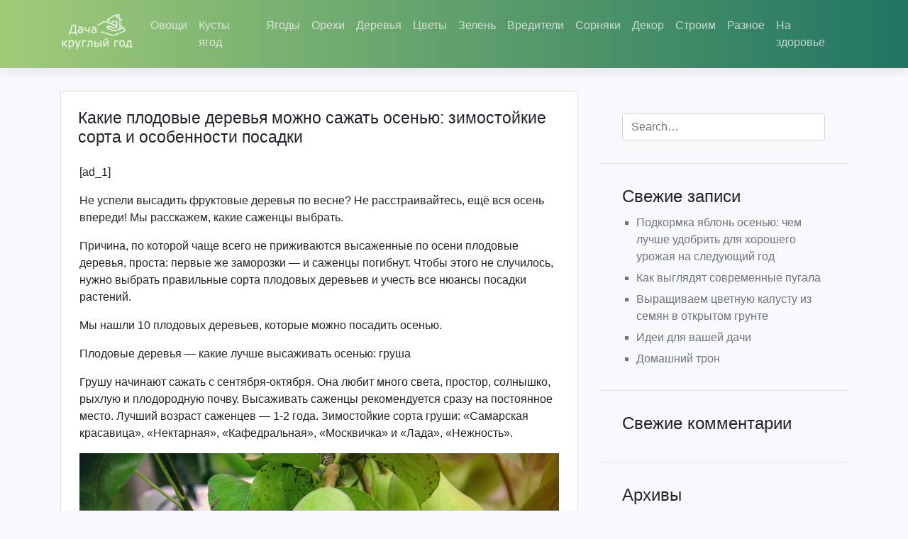

--- FILE ---
content_type: text/html; charset=UTF-8
request_url: https://dachagod.ru/2565
body_size: 16696
content:
<!doctype html>
<html lang="ru-RU">
<head>
	<meta charset="UTF-8">
	<meta name="viewport" content="width=device-width, initial-scale=1">
	<link rel="profile" href="http://gmpg.org/xfn/11">
    
      <script src="https://code.jquery.com/jquery-1.10.1.min.js"></script>

	<title>Какие плодовые деревья можно сажать осенью: зимостойкие сорта и особенности посадки</title>
<meta name='robots' content='max-image-preview:large' />
<link rel="alternate" type="application/rss+xml" title=" &raquo; Лента" href="https://dachagod.ru/feed" />
<link rel="alternate" type="application/rss+xml" title=" &raquo; Лента комментариев" href="https://dachagod.ru/comments/feed" />
<link rel="alternate" type="application/rss+xml" title=" &raquo; Лента комментариев к &laquo;Какие плодовые деревья можно сажать осенью: зимостойкие сорта и особенности посадки&raquo;" href="https://dachagod.ru/2565/feed" />
<script type="text/javascript">
/* <![CDATA[ */
window._wpemojiSettings = {"baseUrl":"https:\/\/s.w.org\/images\/core\/emoji\/15.0.3\/72x72\/","ext":".png","svgUrl":"https:\/\/s.w.org\/images\/core\/emoji\/15.0.3\/svg\/","svgExt":".svg","source":{"concatemoji":"https:\/\/dachagod.ru\/wp-includes\/js\/wp-emoji-release.min.js?ver=6.5"}};
/*! This file is auto-generated */
!function(i,n){var o,s,e;function c(e){try{var t={supportTests:e,timestamp:(new Date).valueOf()};sessionStorage.setItem(o,JSON.stringify(t))}catch(e){}}function p(e,t,n){e.clearRect(0,0,e.canvas.width,e.canvas.height),e.fillText(t,0,0);var t=new Uint32Array(e.getImageData(0,0,e.canvas.width,e.canvas.height).data),r=(e.clearRect(0,0,e.canvas.width,e.canvas.height),e.fillText(n,0,0),new Uint32Array(e.getImageData(0,0,e.canvas.width,e.canvas.height).data));return t.every(function(e,t){return e===r[t]})}function u(e,t,n){switch(t){case"flag":return n(e,"\ud83c\udff3\ufe0f\u200d\u26a7\ufe0f","\ud83c\udff3\ufe0f\u200b\u26a7\ufe0f")?!1:!n(e,"\ud83c\uddfa\ud83c\uddf3","\ud83c\uddfa\u200b\ud83c\uddf3")&&!n(e,"\ud83c\udff4\udb40\udc67\udb40\udc62\udb40\udc65\udb40\udc6e\udb40\udc67\udb40\udc7f","\ud83c\udff4\u200b\udb40\udc67\u200b\udb40\udc62\u200b\udb40\udc65\u200b\udb40\udc6e\u200b\udb40\udc67\u200b\udb40\udc7f");case"emoji":return!n(e,"\ud83d\udc26\u200d\u2b1b","\ud83d\udc26\u200b\u2b1b")}return!1}function f(e,t,n){var r="undefined"!=typeof WorkerGlobalScope&&self instanceof WorkerGlobalScope?new OffscreenCanvas(300,150):i.createElement("canvas"),a=r.getContext("2d",{willReadFrequently:!0}),o=(a.textBaseline="top",a.font="600 32px Arial",{});return e.forEach(function(e){o[e]=t(a,e,n)}),o}function t(e){var t=i.createElement("script");t.src=e,t.defer=!0,i.head.appendChild(t)}"undefined"!=typeof Promise&&(o="wpEmojiSettingsSupports",s=["flag","emoji"],n.supports={everything:!0,everythingExceptFlag:!0},e=new Promise(function(e){i.addEventListener("DOMContentLoaded",e,{once:!0})}),new Promise(function(t){var n=function(){try{var e=JSON.parse(sessionStorage.getItem(o));if("object"==typeof e&&"number"==typeof e.timestamp&&(new Date).valueOf()<e.timestamp+604800&&"object"==typeof e.supportTests)return e.supportTests}catch(e){}return null}();if(!n){if("undefined"!=typeof Worker&&"undefined"!=typeof OffscreenCanvas&&"undefined"!=typeof URL&&URL.createObjectURL&&"undefined"!=typeof Blob)try{var e="postMessage("+f.toString()+"("+[JSON.stringify(s),u.toString(),p.toString()].join(",")+"));",r=new Blob([e],{type:"text/javascript"}),a=new Worker(URL.createObjectURL(r),{name:"wpTestEmojiSupports"});return void(a.onmessage=function(e){c(n=e.data),a.terminate(),t(n)})}catch(e){}c(n=f(s,u,p))}t(n)}).then(function(e){for(var t in e)n.supports[t]=e[t],n.supports.everything=n.supports.everything&&n.supports[t],"flag"!==t&&(n.supports.everythingExceptFlag=n.supports.everythingExceptFlag&&n.supports[t]);n.supports.everythingExceptFlag=n.supports.everythingExceptFlag&&!n.supports.flag,n.DOMReady=!1,n.readyCallback=function(){n.DOMReady=!0}}).then(function(){return e}).then(function(){var e;n.supports.everything||(n.readyCallback(),(e=n.source||{}).concatemoji?t(e.concatemoji):e.wpemoji&&e.twemoji&&(t(e.twemoji),t(e.wpemoji)))}))}((window,document),window._wpemojiSettings);
/* ]]> */
</script>
<style id='wp-emoji-styles-inline-css' type='text/css'>

	img.wp-smiley, img.emoji {
		display: inline !important;
		border: none !important;
		box-shadow: none !important;
		height: 1em !important;
		width: 1em !important;
		margin: 0 0.07em !important;
		vertical-align: -0.1em !important;
		background: none !important;
		padding: 0 !important;
	}
</style>
<link rel='stylesheet' id='wp-block-library-css' href='https://dachagod.ru/wp-includes/css/dist/block-library/style.min.css?ver=6.5' type='text/css' media='all' />
<style id='classic-theme-styles-inline-css' type='text/css'>
/*! This file is auto-generated */
.wp-block-button__link{color:#fff;background-color:#32373c;border-radius:9999px;box-shadow:none;text-decoration:none;padding:calc(.667em + 2px) calc(1.333em + 2px);font-size:1.125em}.wp-block-file__button{background:#32373c;color:#fff;text-decoration:none}
</style>
<style id='global-styles-inline-css' type='text/css'>
body{--wp--preset--color--black: #000000;--wp--preset--color--cyan-bluish-gray: #abb8c3;--wp--preset--color--white: #ffffff;--wp--preset--color--pale-pink: #f78da7;--wp--preset--color--vivid-red: #cf2e2e;--wp--preset--color--luminous-vivid-orange: #ff6900;--wp--preset--color--luminous-vivid-amber: #fcb900;--wp--preset--color--light-green-cyan: #7bdcb5;--wp--preset--color--vivid-green-cyan: #00d084;--wp--preset--color--pale-cyan-blue: #8ed1fc;--wp--preset--color--vivid-cyan-blue: #0693e3;--wp--preset--color--vivid-purple: #9b51e0;--wp--preset--gradient--vivid-cyan-blue-to-vivid-purple: linear-gradient(135deg,rgba(6,147,227,1) 0%,rgb(155,81,224) 100%);--wp--preset--gradient--light-green-cyan-to-vivid-green-cyan: linear-gradient(135deg,rgb(122,220,180) 0%,rgb(0,208,130) 100%);--wp--preset--gradient--luminous-vivid-amber-to-luminous-vivid-orange: linear-gradient(135deg,rgba(252,185,0,1) 0%,rgba(255,105,0,1) 100%);--wp--preset--gradient--luminous-vivid-orange-to-vivid-red: linear-gradient(135deg,rgba(255,105,0,1) 0%,rgb(207,46,46) 100%);--wp--preset--gradient--very-light-gray-to-cyan-bluish-gray: linear-gradient(135deg,rgb(238,238,238) 0%,rgb(169,184,195) 100%);--wp--preset--gradient--cool-to-warm-spectrum: linear-gradient(135deg,rgb(74,234,220) 0%,rgb(151,120,209) 20%,rgb(207,42,186) 40%,rgb(238,44,130) 60%,rgb(251,105,98) 80%,rgb(254,248,76) 100%);--wp--preset--gradient--blush-light-purple: linear-gradient(135deg,rgb(255,206,236) 0%,rgb(152,150,240) 100%);--wp--preset--gradient--blush-bordeaux: linear-gradient(135deg,rgb(254,205,165) 0%,rgb(254,45,45) 50%,rgb(107,0,62) 100%);--wp--preset--gradient--luminous-dusk: linear-gradient(135deg,rgb(255,203,112) 0%,rgb(199,81,192) 50%,rgb(65,88,208) 100%);--wp--preset--gradient--pale-ocean: linear-gradient(135deg,rgb(255,245,203) 0%,rgb(182,227,212) 50%,rgb(51,167,181) 100%);--wp--preset--gradient--electric-grass: linear-gradient(135deg,rgb(202,248,128) 0%,rgb(113,206,126) 100%);--wp--preset--gradient--midnight: linear-gradient(135deg,rgb(2,3,129) 0%,rgb(40,116,252) 100%);--wp--preset--font-size--small: 13px;--wp--preset--font-size--medium: 20px;--wp--preset--font-size--large: 36px;--wp--preset--font-size--x-large: 42px;--wp--preset--spacing--20: 0.44rem;--wp--preset--spacing--30: 0.67rem;--wp--preset--spacing--40: 1rem;--wp--preset--spacing--50: 1.5rem;--wp--preset--spacing--60: 2.25rem;--wp--preset--spacing--70: 3.38rem;--wp--preset--spacing--80: 5.06rem;--wp--preset--shadow--natural: 6px 6px 9px rgba(0, 0, 0, 0.2);--wp--preset--shadow--deep: 12px 12px 50px rgba(0, 0, 0, 0.4);--wp--preset--shadow--sharp: 6px 6px 0px rgba(0, 0, 0, 0.2);--wp--preset--shadow--outlined: 6px 6px 0px -3px rgba(255, 255, 255, 1), 6px 6px rgba(0, 0, 0, 1);--wp--preset--shadow--crisp: 6px 6px 0px rgba(0, 0, 0, 1);}:where(.is-layout-flex){gap: 0.5em;}:where(.is-layout-grid){gap: 0.5em;}body .is-layout-flow > .alignleft{float: left;margin-inline-start: 0;margin-inline-end: 2em;}body .is-layout-flow > .alignright{float: right;margin-inline-start: 2em;margin-inline-end: 0;}body .is-layout-flow > .aligncenter{margin-left: auto !important;margin-right: auto !important;}body .is-layout-constrained > .alignleft{float: left;margin-inline-start: 0;margin-inline-end: 2em;}body .is-layout-constrained > .alignright{float: right;margin-inline-start: 2em;margin-inline-end: 0;}body .is-layout-constrained > .aligncenter{margin-left: auto !important;margin-right: auto !important;}body .is-layout-constrained > :where(:not(.alignleft):not(.alignright):not(.alignfull)){max-width: var(--wp--style--global--content-size);margin-left: auto !important;margin-right: auto !important;}body .is-layout-constrained > .alignwide{max-width: var(--wp--style--global--wide-size);}body .is-layout-flex{display: flex;}body .is-layout-flex{flex-wrap: wrap;align-items: center;}body .is-layout-flex > *{margin: 0;}body .is-layout-grid{display: grid;}body .is-layout-grid > *{margin: 0;}:where(.wp-block-columns.is-layout-flex){gap: 2em;}:where(.wp-block-columns.is-layout-grid){gap: 2em;}:where(.wp-block-post-template.is-layout-flex){gap: 1.25em;}:where(.wp-block-post-template.is-layout-grid){gap: 1.25em;}.has-black-color{color: var(--wp--preset--color--black) !important;}.has-cyan-bluish-gray-color{color: var(--wp--preset--color--cyan-bluish-gray) !important;}.has-white-color{color: var(--wp--preset--color--white) !important;}.has-pale-pink-color{color: var(--wp--preset--color--pale-pink) !important;}.has-vivid-red-color{color: var(--wp--preset--color--vivid-red) !important;}.has-luminous-vivid-orange-color{color: var(--wp--preset--color--luminous-vivid-orange) !important;}.has-luminous-vivid-amber-color{color: var(--wp--preset--color--luminous-vivid-amber) !important;}.has-light-green-cyan-color{color: var(--wp--preset--color--light-green-cyan) !important;}.has-vivid-green-cyan-color{color: var(--wp--preset--color--vivid-green-cyan) !important;}.has-pale-cyan-blue-color{color: var(--wp--preset--color--pale-cyan-blue) !important;}.has-vivid-cyan-blue-color{color: var(--wp--preset--color--vivid-cyan-blue) !important;}.has-vivid-purple-color{color: var(--wp--preset--color--vivid-purple) !important;}.has-black-background-color{background-color: var(--wp--preset--color--black) !important;}.has-cyan-bluish-gray-background-color{background-color: var(--wp--preset--color--cyan-bluish-gray) !important;}.has-white-background-color{background-color: var(--wp--preset--color--white) !important;}.has-pale-pink-background-color{background-color: var(--wp--preset--color--pale-pink) !important;}.has-vivid-red-background-color{background-color: var(--wp--preset--color--vivid-red) !important;}.has-luminous-vivid-orange-background-color{background-color: var(--wp--preset--color--luminous-vivid-orange) !important;}.has-luminous-vivid-amber-background-color{background-color: var(--wp--preset--color--luminous-vivid-amber) !important;}.has-light-green-cyan-background-color{background-color: var(--wp--preset--color--light-green-cyan) !important;}.has-vivid-green-cyan-background-color{background-color: var(--wp--preset--color--vivid-green-cyan) !important;}.has-pale-cyan-blue-background-color{background-color: var(--wp--preset--color--pale-cyan-blue) !important;}.has-vivid-cyan-blue-background-color{background-color: var(--wp--preset--color--vivid-cyan-blue) !important;}.has-vivid-purple-background-color{background-color: var(--wp--preset--color--vivid-purple) !important;}.has-black-border-color{border-color: var(--wp--preset--color--black) !important;}.has-cyan-bluish-gray-border-color{border-color: var(--wp--preset--color--cyan-bluish-gray) !important;}.has-white-border-color{border-color: var(--wp--preset--color--white) !important;}.has-pale-pink-border-color{border-color: var(--wp--preset--color--pale-pink) !important;}.has-vivid-red-border-color{border-color: var(--wp--preset--color--vivid-red) !important;}.has-luminous-vivid-orange-border-color{border-color: var(--wp--preset--color--luminous-vivid-orange) !important;}.has-luminous-vivid-amber-border-color{border-color: var(--wp--preset--color--luminous-vivid-amber) !important;}.has-light-green-cyan-border-color{border-color: var(--wp--preset--color--light-green-cyan) !important;}.has-vivid-green-cyan-border-color{border-color: var(--wp--preset--color--vivid-green-cyan) !important;}.has-pale-cyan-blue-border-color{border-color: var(--wp--preset--color--pale-cyan-blue) !important;}.has-vivid-cyan-blue-border-color{border-color: var(--wp--preset--color--vivid-cyan-blue) !important;}.has-vivid-purple-border-color{border-color: var(--wp--preset--color--vivid-purple) !important;}.has-vivid-cyan-blue-to-vivid-purple-gradient-background{background: var(--wp--preset--gradient--vivid-cyan-blue-to-vivid-purple) !important;}.has-light-green-cyan-to-vivid-green-cyan-gradient-background{background: var(--wp--preset--gradient--light-green-cyan-to-vivid-green-cyan) !important;}.has-luminous-vivid-amber-to-luminous-vivid-orange-gradient-background{background: var(--wp--preset--gradient--luminous-vivid-amber-to-luminous-vivid-orange) !important;}.has-luminous-vivid-orange-to-vivid-red-gradient-background{background: var(--wp--preset--gradient--luminous-vivid-orange-to-vivid-red) !important;}.has-very-light-gray-to-cyan-bluish-gray-gradient-background{background: var(--wp--preset--gradient--very-light-gray-to-cyan-bluish-gray) !important;}.has-cool-to-warm-spectrum-gradient-background{background: var(--wp--preset--gradient--cool-to-warm-spectrum) !important;}.has-blush-light-purple-gradient-background{background: var(--wp--preset--gradient--blush-light-purple) !important;}.has-blush-bordeaux-gradient-background{background: var(--wp--preset--gradient--blush-bordeaux) !important;}.has-luminous-dusk-gradient-background{background: var(--wp--preset--gradient--luminous-dusk) !important;}.has-pale-ocean-gradient-background{background: var(--wp--preset--gradient--pale-ocean) !important;}.has-electric-grass-gradient-background{background: var(--wp--preset--gradient--electric-grass) !important;}.has-midnight-gradient-background{background: var(--wp--preset--gradient--midnight) !important;}.has-small-font-size{font-size: var(--wp--preset--font-size--small) !important;}.has-medium-font-size{font-size: var(--wp--preset--font-size--medium) !important;}.has-large-font-size{font-size: var(--wp--preset--font-size--large) !important;}.has-x-large-font-size{font-size: var(--wp--preset--font-size--x-large) !important;}
.wp-block-navigation a:where(:not(.wp-element-button)){color: inherit;}
:where(.wp-block-post-template.is-layout-flex){gap: 1.25em;}:where(.wp-block-post-template.is-layout-grid){gap: 1.25em;}
:where(.wp-block-columns.is-layout-flex){gap: 2em;}:where(.wp-block-columns.is-layout-grid){gap: 2em;}
.wp-block-pullquote{font-size: 1.5em;line-height: 1.6;}
</style>
<link rel='stylesheet' id='open-iconic-bootstrap-css' href='https://dachagod.ru/wp-content/themes/boot/assets/css/open-iconic-bootstrap.css?ver=v4.0.0' type='text/css' media='all' />
<link rel='stylesheet' id='bootstrap-4-css' href='https://dachagod.ru/wp-content/themes/boot/assets/css/bootstrap.css?ver=v4.0.0' type='text/css' media='all' />
<link rel='stylesheet' id='wp-bootstrap-4-style-css' href='https://dachagod.ru/wp-content/themes/boot/style.css?ver=1.0.2' type='text/css' media='all' />
<script type="text/javascript" src="https://dachagod.ru/wp-includes/js/jquery/jquery.min.js?ver=3.7.1" id="jquery-core-js"></script>
<script type="text/javascript" src="https://dachagod.ru/wp-includes/js/jquery/jquery-migrate.min.js?ver=3.4.1" id="jquery-migrate-js"></script>
<link rel="https://api.w.org/" href="https://dachagod.ru/wp-json/" /><link rel="alternate" type="application/json" href="https://dachagod.ru/wp-json/wp/v2/posts/2565" /><link rel="EditURI" type="application/rsd+xml" title="RSD" href="https://dachagod.ru/xmlrpc.php?rsd" />
<meta name="generator" content="WordPress 6.5" />
<link rel="canonical" href="https://dachagod.ru/2565" />
<link rel='shortlink' href='https://dachagod.ru/?p=2565' />
<link rel="alternate" type="application/json+oembed" href="https://dachagod.ru/wp-json/oembed/1.0/embed?url=https%3A%2F%2Fdachagod.ru%2F2565" />
<link rel="alternate" type="text/xml+oembed" href="https://dachagod.ru/wp-json/oembed/1.0/embed?url=https%3A%2F%2Fdachagod.ru%2F2565&#038;format=xml" />
<style type="text/css">.recentcomments a{display:inline !important;padding:0 !important;margin:0 !important;}</style>			<style type="text/css">
				.wb-bp-front-page .wp-bs-4-jumbotron {
					background-image: url(https://dachagod.ru/wp-content/themes/boot/assets/images/default-cover-img.jpeg);
				}
				.wp-bp-jumbo-overlay {
					background: rgba(33,37,41, 0.7);
				}
			</style>
			<meta name="yandex-verification" content="d7a2f0d1ec8a1c20" />


<body class="post-template-default single single-post postid-2565 single-format-standard wp-custom-logo">
<div id="page" class="site">
	<a class="skip-link screen-reader-text" href="#content">Skip to content</a>

	<header id="masthead" class="site-header ">
       <div class="container">
		<div class="row">
		<nav id="site-navigation" class="main-navigation navbar navbar-expand-lg navbar-dark ">
							<a href="https://dachagod.ru/" class="custom-logo-link" rel="home"><img width="247" height="144" src="https://dachagod.ru/wp-content/uploads/2019/08/cropped-logo.png" class="custom-logo" alt="" decoding="async" /></a>
				

				<button class="navbar-toggler" type="button" data-toggle="collapse" data-target="#primary-menu-wrap" aria-controls="primary-menu-wrap" aria-expanded="false" aria-label="Toggle navigation">
					<span class="navbar-toggler-icon"></span>
				</button>
				<div id="primary-menu-wrap" class="collapse navbar-collapse"><ul id="primary-menu" class="navbar-nav ml-auto"><li class='nav-item    menu-item menu-item-type-taxonomy menu-item-object-category'><a href="https://dachagod.ru/category/ovoshhi" class="nav-link">Овощи</a></li>
<li class='nav-item    menu-item menu-item-type-taxonomy menu-item-object-category current-post-ancestor'><a href="https://dachagod.ru/category/yagodnye-kustarniki" class="nav-link">Кусты ягод</a></li>
<li class='nav-item    menu-item menu-item-type-taxonomy menu-item-object-category'><a href="https://dachagod.ru/category/yagody" class="nav-link">Ягоды</a></li>
<li class='nav-item    menu-item menu-item-type-taxonomy menu-item-object-category current-post-ancestor current-menu-parent current-post-parent'><a href="https://dachagod.ru/category/orehi" class="nav-link">Орехи</a></li>
<li class='nav-item    menu-item menu-item-type-taxonomy menu-item-object-category current-post-ancestor current-menu-parent current-post-parent'><a href="https://dachagod.ru/category/plodovye-derevya" class="nav-link">Деревья</a></li>
<li class='nav-item    menu-item menu-item-type-taxonomy menu-item-object-category'><a href="https://dachagod.ru/category/czvety" class="nav-link">Цветы</a></li>
<li class='nav-item    menu-item menu-item-type-taxonomy menu-item-object-category'><a href="https://dachagod.ru/category/zelen-i-pryanosti" class="nav-link">Зелень</a></li>
<li class='nav-item    menu-item menu-item-type-taxonomy menu-item-object-category'><a href="https://dachagod.ru/category/vrediteli" class="nav-link">Вредители</a></li>
<li class='nav-item    menu-item menu-item-type-taxonomy menu-item-object-category'><a href="https://dachagod.ru/category/sornyaki" class="nav-link">Сорняки</a></li>
<li class='nav-item    menu-item menu-item-type-taxonomy menu-item-object-category'><a href="https://dachagod.ru/category/dekorativnye-kustarniki" class="nav-link">Декор</a></li>
<li class='nav-item    menu-item menu-item-type-taxonomy menu-item-object-category'><a href="https://dachagod.ru/category/dacha-postrojki" class="nav-link">Строим</a></li>
<li class='nav-item    menu-item menu-item-type-taxonomy menu-item-object-category'><a href="https://dachagod.ru/category/raznoe" class="nav-link">Разное</a></li>
<li class='nav-item    menu-item menu-item-type-taxonomy menu-item-object-category'><a href="https://dachagod.ru/category/na-zdorove" class="nav-link">На здоровье</a></li>
</ul></div>					</nav><!-- #site-navigation -->
            
           </div></div>
	</header><!-- #masthead -->

	<div id="content" class="site-content">


	<div class="container">
		<div class="row">

							<div class="col-md-8 wp-bp-content-width">
			
				<div id="primary" class="content-area">
					<main id="main" class="site-main">

					
<article id="post-2565" class="card mt-3r post-2565 post type-post status-publish format-standard has-post-thumbnail hentry category-vishnya category-grusha category-orehi category-plodovye-derevya category-ryabina category-chereshnya category-shelkovicza">
	<div class="card-body">

				<header class="entry-header">
			<h1 class="entry-title card-title h2">Какие плодовые деревья можно сажать осенью: зимостойкие сорта и особенности посадки</h1>			<div class="entry-meta text-muted">
				<span class="posted-on"><a href="https://dachagod.ru/2565" rel="bookmark"><time class="entry-date published" datetime="2019-10-09T06:52:20+00:00"></time><time class="updated" datetime="2019-10-10T23:37:44+00:00"></time></a>			</div><!-- .entry-meta -->
					</header><!-- .entry-header -->

	

					<div class="entry-content">
				<p>[ad_1]</p>
<p><span class="img-wrapper"><img decoding="async" src="https://dachagod.ru/wp-content/uploads/2019/10/1570603940_115_original.jpg" alt="304" width="0" /></span>Не успели высадить фруктовые деревья по весне? Не расстраивайтесь, ещё вся осень впереди! Мы расскажем, какие саженцы выбрать.</p>
<p>Причина, по которой чаще всего не приживаются высаженные по осени плодовые деревья, проста: первые же заморозки — и саженцы погибнут. Чтобы этого не случилось, нужно выбрать правильные сорта плодовых деревьев и учесть все нюансы посадки растений.</p>
<p>Мы нашли 10 плодовых деревьев, которые можно посадить осенью.</p>
<p>Плодовые деревья — какие лучше высаживать осенью: груша</p>
<p>Грушу начинают сажать с сентября-октября. Она любит много света, простор, солнышко, рыхлую и плодородную почву. Высаживать саженцы рекомендуется сразу на постоянное место. Лучший возраст саженцев — 1-2 года. Зимостойкие сорта груши: «Самарская красавица», «Нектарная», «Кафедральная», «Москвичка» и «Лада», «Нежность».</p>
<p style="text-align: center; font-style: italic;"><span class="img-wrapper"><img decoding="async" style="display: block; margin-left: auto; margin-right: auto;" src="https://dachagod.ru/wp-content/uploads/2019/10/1570603940_660_original.jpg" /></span></p>
<p>Посадка плодовых деревьев осенью: яблоня — зимостойкие сорта</p>
<p>Время для посадки яблони осенью выбрать не сложно: от даты возможных заморозков отсчитываем месяц — это и есть лучшее время. Лучшие условия для посадки двухлетнего саженца: оптимальный размер и правильная подготовка ямы, грунтовые воды на глубине минимум два с половиной метра, минимум четыре метра — расстояние от прочих фруктовых деревьев. Зимостойкие сорта яблони: «Чемпион» и «Ранетки», «Уральское наливное» и «Антоновка», «Мельба» и «Рудольф», «Папировка» и «Серебряное копытце».</p>
<p style="text-align: center; font-style: italic;"><span class="img-wrapper"><img decoding="async" style="display: block; margin-left: auto; margin-right: auto;" src="https://dachagod.ru/wp-content/uploads/2019/10/1570603940_4_original.jpg" /></span></p>
<p>Плодовые деревья на участке: посадка вишни осенью</p>
<p>Вишня не любит пересадки. Сразу ищите для неё постоянное место. Чтобы хватало света, солнца, чернозёма и защиты от ветров. Вишне не по нраву заболоченные низины, близкие грунтовые воды, кислая почва. Зимостойкие сорта вишни: «Тургеневка» и «Щедрая», «Малышка» и «Морозовка», «Любская» и «Украинка», «Малиновка» и «Мензелинская».</p>
<p style="text-align: center; font-style: italic;"><span class="img-wrapper"><img decoding="async" style="display: block; margin-left: auto; margin-right: auto;" src="https://dachagod.ru/wp-content/uploads/2019/10/1570603940_843_original.jpg" /></span></p>
<p>Посадка Алычи осенью: сорта для средней полосы</p>
<p>В сравнении с абрикосами, алыча более устойчива к холодам, и всё-таки для средней полосы страны лучше выбирать сорта зимостойкие: «Несмеяна» и «Злато скифов», «Кубинская комета» и «Клеопатра», «Подарок Санкт-Петербургу». Чтобы ваша алыча качественно плодоносила, выбирайте однолетние саженцы гибридных сортов и с закрытой корневой системой и высаживайте их на солнечные участки, спрятанные от сквозняков.</p>
<p style="text-align: center; font-style: italic;"><span class="img-wrapper"><img decoding="async" style="display: block; margin-left: auto; margin-right: auto;" src="https://dachagod.ru/wp-content/uploads/2019/10/1570603940_177_original.jpg" /></span></p>
<p>Плодовые деревья на даче: осенняя посадка шелковицы</p>
<p>Основные условия для осенней высадки шелковицы — место для свободного роста, хорошая освещённость и обилие солнца, правильно выбранная почва (шелковица не любит заболоченности). Помните, что мужские саженцы не будут плодоносить, если они растут в одиночестве. Белый вид шелковицы — более морозоустойчивый.</p>
<p style="text-align: center; font-style: italic;"><span class="img-wrapper"><img decoding="async" style="display: block; margin-left: auto; margin-right: auto;" src="https://dachagod.ru/wp-content/uploads/2019/10/1570603940_915_original.jpg" /></span></p>
<p>Мнение редакции:</p>
<p>Не нужно осенью высаживать всё подряд. Тем более если саженцы были доставлены из местности, не знающей суровых зим, а также растения с голыми корнями. Помните, что удобрения не спасут ваши саженцы, если вы посадили их слишком поздно или выбрали растения не для той климатической зоны. Кроме того, важно не забыть об опоре для саженцев, защите от солнца, ветров и грызунов, о мульчировании.</p>
<p>Фруктовые деревья осенью: миндаль</p>
<p>Казалось бы, ну какой миндаль в средней полосе страны! И всё-таки морозоустойчивые сорта вполне способны прижиться и в Подмосковье. Например, такие виды, как «Петунникова», «Ледебура», а также «Трёхлопастной» и «Грузинский». Выбирайте спрятанное от ветров и солнечное место для саженца, не забывайте подкармливать при посадке и плотно укрывать на зимовку.</p>
<p style="text-align: center; font-style: italic;"><span class="img-wrapper"><img decoding="async" style="display: block; margin-left: auto; margin-right: auto;" src="https://dachagod.ru/wp-content/uploads/2019/10/1570603940_260_original.jpg" /></span></p>
<p>Плодовые деревья для сада: посадка черешни осенью</p>
<p>Среди лучших сортов черешни, которые отличаются устойчивостью к холодам, можно отметить сорта «Брянская», «Фатеж», «Речица». Для осенней посадки выбираем однолетние-двухлетние саженцы высотой 80—-100 см со здоровыми корнями и видимой прививкой. Черешня капризна! Ищите для неё солнечный участок с плодородной землёй (супеси, суглинки), хорошей освещённостью, с защитой от ветра и весеннего затопления. Хорошо, если саженец будет соседствовать с вишнями и сливами, а вот от рябины, груши и ореха лучше держаться подальше.</p>
<p style="text-align: center; font-style: italic;"><span class="img-wrapper"><img decoding="async" style="display: block; margin-left: auto; margin-right: auto;" src="https://dachagod.ru/wp-content/uploads/2019/10/1570603940_864_original.jpg" /></span></p>
<p>Плодовые деревья для Подмосковья: когда сажать рябину</p>
<p>Рябина любит качественно дренированный грунт, лёгкий и плодородный. Несмотря на любовь к солнцу, дерево спокойно растёт в тени. Лучшие сорта в списке морозоустойчивых: «Алая крупная» и «Бусинка», «Вефед» и «Гранатная», «Ликёрная» и «Рубиновая», «Титан» и «Черноплодная».</p>
<p style="text-align: center; font-style: italic;"><span class="img-wrapper"><img decoding="async" style="display: block; margin-left: auto; margin-right: auto;" src="https://dachagod.ru/wp-content/uploads/2019/10/1570603940_814_original.jpg" /></span></p>
<p>Сливы морозостойкие — лучшие сорта для посадки осенью</p>
<p>К наиболее зимостойким сортам сливы, подходящим к высадке в осенний период, можно отнести сорта «Незнакомка», «Байкальская» и «Бурятская юбилейная», «Амтатай» и «Ваулинская», «Уссурийская». Эти сорта способны выдержать мороз до сорока пяти градусов. Выбирайте для своего однолетнего (не старше двух лет!) саженца плодородную почву, охраняйте от плодожорки, укройте лапником на зиму. Дерево любит влагу, обильные поливы, удобрения.</p>
<p style="text-align: center; font-style: italic;"><span class="img-wrapper"><img decoding="async" style="display: block; margin-left: auto; margin-right: auto;" src="https://dachagod.ru/wp-content/uploads/2019/10/1570603940_380_original.jpg" /></span></p>
<p>Сорта абрикосов для средней полосы России: осенняя посадка саженцев</p>
<p>Лучшие сорта абрикоса для осенней посадки: «Выносливый» и «Краснощёкий», «Любимый» и «Медовый», «Россиянин» и «Снегирёк», «Триумф северный». Условия посадки зависят от конкретного сорта и климатической зоны. Лучше покупать двухлетние саженцы — без повреждений, трещин, шипов и вегетационных признаков. Главное требование к почве — дренированный грунт (лучше чернозём). Избыток влаги губителен для абрикоса.</p>
<p style="text-align: center; font-style: italic;"><span class="img-wrapper"><img decoding="async" style="display: block; margin-left: auto; margin-right: auto;" src="https://dachagod.ru/wp-content/uploads/2019/10/1570603940_320_original.jpg" /></span></p>
<p><a href="https://roomble.com/ideas/soveti-i-idei/za-gorodom/kakie-plodovye-derevya-mozhno-sazhat-osenyu-zimostojkie-sorta-i-osobennosti-posadki/?utm_referrer=mirtesen.ru" target="_blank" rel="noopener noreferrer">Источник</a> ➝<br />
[ad_2]</p>
			</div><!-- .entry-content -->
        
        
             
        
        
        
		
	</div>
	<!-- /.card-body -->

			<footer class="entry-footer card-footer text-muted">
	 <div class="row">       		
       <div class="col-md-6">     
            
			<span class="cat-links">
				<span class="badge badge-light badge-pill"><a href="https://dachagod.ru/category/yagodnye-kustarniki/vishnya" rel="category tag">Вишня</a></span> <span class="badge badge-light badge-pill"><a href="https://dachagod.ru/category/plodovye-derevya/grusha" rel="category tag">Груша</a></span> <span class="badge badge-light badge-pill"><a href="https://dachagod.ru/category/orehi" rel="category tag">Орехи</a></span> <span class="badge badge-light badge-pill"><a href="https://dachagod.ru/category/plodovye-derevya" rel="category tag">Плодовые деревья</a></span> <span class="badge badge-light badge-pill"><a href="https://dachagod.ru/category/yagodnye-kustarniki/ryabina" rel="category tag">Рябина</a></span> <span class="badge badge-light badge-pill"><a href="https://dachagod.ru/category/plodovye-derevya/chereshnya" rel="category tag">Черешня</a></span> <span class="badge badge-light badge-pill"><a href="https://dachagod.ru/category/plodovye-derevya/shelkovicza" rel="category tag">Шелковица</a></span>
			</span>

			<span class="tags-links">
							</span>

		                
            </div>
    
      <div class="col-md-6">       
            <span class="social">
			<script src="//yastatic.net/es5-shims/0.0.2/es5-shims.min.js"></script>
<script src="//yastatic.net/share2/share.js"></script>
<div class="ya-share2" data-size="m" data-services="collections,vkontakte,facebook,odnoklassniki,moimir,pinterest" data-image="https://dachagod.ru/wp-content/uploads/2019/10/1570603941_original.jpg" data-counter=""></div>
	</span>
               </div>
           </div>  
		</footer><!-- .entry-footer -->
	
</article><!-- #post-2565 -->

	<nav class="navigation post-navigation" aria-label="Записи">
		<h2 class="screen-reader-text">Навигация по записям</h2>
		<div class="nav-links"><div class="nav-previous"><a href="https://dachagod.ru/2559" rel="prev">&laquo; Previous Post</a></div><div class="nav-next"><a href="https://dachagod.ru/2569" rel="next">Next Post &raquo;</a></div></div>
	</nav>
<div id="comments" class="comments-area card">

	
			<div class="wb-comment-form">
				<div id="respond" class="comment-respond">
		<h5 class="reply-title">Оставьте комментарий<small class="wb-cancel-reply"><a rel="nofollow" id="cancel-comment-reply-link" href="/2565#respond" style="display:none;">Cancel</a></small></h5><p class="must-log-in">Для отправки комментария вам необходимо <a href="https://dachagod.ru/adminka/?redirect_to=https%3A%2F%2Fdachagod.ru%2F2565">авторизоваться</a>.</p>	</div><!-- #respond -->
			</div>
	
</div><!-- #comments -->
                        
                        
                        
                        
                        

					</main><!-- #main -->
                    
         
				</div><!-- #primary -->
			</div>
			<!-- /.col-md-8 -->

												<div class="col-md-4 wp-bp-sidebar-width">
										
<aside id="secondary" class="widget-area sidebar-1-area mt-3r ">
	<section id="search-2" class="widget border-bottom widget_search"><form role="search" method="get" class="searchform wp-bootstrap-4-searchform" action="https://dachagod.ru/">
    <input type="text" class="s form-control" name="s" placeholder="Search&hellip;" value="" >
</form>
</section>
		<section id="recent-posts-2" class="widget border-bottom widget_recent_entries">
		<h4 class="widget-title">Свежие записи</h4>
		<ul>
											<li>
					<a href="https://dachagod.ru/3199">Подкормка яблонь осенью: чем лучше удобрить для хорошего урожая на следующий год</a>
									</li>
											<li>
					<a href="https://dachagod.ru/3196">Как выглядят современные пугала</a>
									</li>
											<li>
					<a href="https://dachagod.ru/3194">Выращиваем цветную капусту из семян в открытом грунте</a>
									</li>
											<li>
					<a href="https://dachagod.ru/3192">Идеи для вашей дачи</a>
									</li>
											<li>
					<a href="https://dachagod.ru/3190">Домашний трон</a>
									</li>
					</ul>

		</section><section id="recent-comments-2" class="widget border-bottom widget_recent_comments"><h4 class="widget-title">Свежие комментарии</h4><ul id="recentcomments"></ul></section><section id="archives-2" class="widget border-bottom widget_archive"><h4 class="widget-title">Архивы</h4>
			<ul>
					<li><a href='https://dachagod.ru/date/2019/11'>Ноябрь 2019</a></li>
	<li><a href='https://dachagod.ru/date/2019/10'>Октябрь 2019</a></li>
	<li><a href='https://dachagod.ru/date/2019/09'>Сентябрь 2019</a></li>
	<li><a href='https://dachagod.ru/date/2019/08'>Август 2019</a></li>
			</ul>

			</section><section id="categories-2" class="widget border-bottom widget_categories"><h4 class="widget-title">Рубрики</h4>
			<ul>
					<li class="cat-item cat-item-44"><a href="https://dachagod.ru/category/plodovye-derevya/abrikos">Абрикос</a>
</li>
	<li class="cat-item cat-item-140"><a href="https://dachagod.ru/category/plodovye-derevya/avokado">Авокадо</a>
</li>
	<li class="cat-item cat-item-142"><a href="https://dachagod.ru/category/czvety/azaliya">Азалия</a>
</li>
	<li class="cat-item cat-item-3"><a href="https://dachagod.ru/category/czvety/akvilegiya">Аквилегия</a>
</li>
	<li class="cat-item cat-item-130"><a href="https://dachagod.ru/category/plodovye-derevya/ananas">Ананас</a>
</li>
	<li class="cat-item cat-item-138"><a href="https://dachagod.ru/category/plodovye-derevya/apelsin">Апельсин</a>
</li>
	<li class="cat-item cat-item-78"><a href="https://dachagod.ru/category/yagody/arbuz">Арбуз</a>
</li>
	<li class="cat-item cat-item-4"><a href="https://dachagod.ru/category/czvety/astilba">Астильба</a>
</li>
	<li class="cat-item cat-item-5"><a href="https://dachagod.ru/category/czvety/astra">Астра</a>
</li>
	<li class="cat-item cat-item-90"><a href="https://dachagod.ru/category/zelen-i-pryanosti/bazilik">Базилик</a>
</li>
	<li class="cat-item cat-item-19"><a href="https://dachagod.ru/category/ovoshhi/baklazhany">Баклажаны</a>
</li>
	<li class="cat-item cat-item-58"><a href="https://dachagod.ru/category/yagodnye-kustarniki/barbaris">Барбарис</a>
</li>
	<li class="cat-item cat-item-6"><a href="https://dachagod.ru/category/czvety/barhatczy">Бархатцы</a>
</li>
	<li class="cat-item cat-item-7"><a href="https://dachagod.ru/category/czvety/begoniya">Бегония</a>
</li>
	<li class="cat-item cat-item-120"><a href="https://dachagod.ru/category/bobovye">Бобовые</a>
</li>
	<li class="cat-item cat-item-59"><a href="https://dachagod.ru/category/yagodnye-kustarniki/boyaryshnik">Боярышник</a>
</li>
	<li class="cat-item cat-item-20"><a href="https://dachagod.ru/category/ovoshhi/brokkoli">Брокколи</a>
</li>
	<li class="cat-item cat-item-79"><a href="https://dachagod.ru/category/yagody/brusnika">Брусника</a>
</li>
	<li class="cat-item cat-item-8"><a href="https://dachagod.ru/category/czvety/vasilek">Василек</a>
</li>
	<li class="cat-item cat-item-80"><a href="https://dachagod.ru/category/yagody/vinograd">Виноград</a>
</li>
	<li class="cat-item cat-item-60"><a href="https://dachagod.ru/category/yagodnye-kustarniki/vishnya">Вишня</a>
</li>
	<li class="cat-item cat-item-104"><a href="https://dachagod.ru/category/vrediteli">Вредители</a>
</li>
	<li class="cat-item cat-item-141"><a href="https://dachagod.ru/category/czvety/gardeniya">Гардения</a>
</li>
	<li class="cat-item cat-item-9"><a href="https://dachagod.ru/category/czvety/georginy">Георгины</a>
</li>
	<li class="cat-item cat-item-135"><a href="https://dachagod.ru/category/czvety/geran">Герань</a>
</li>
	<li class="cat-item cat-item-10"><a href="https://dachagod.ru/category/czvety/giaczint">Гиацинт</a>
</li>
	<li class="cat-item cat-item-11"><a href="https://dachagod.ru/category/czvety/gladiolus">Гладиолус</a>
</li>
	<li class="cat-item cat-item-61"><a href="https://dachagod.ru/category/yagodnye-kustarniki/golubika">Голубика</a>
</li>
	<li class="cat-item cat-item-147"><a href="https://dachagod.ru/category/czvety/gortenziya">Гортензия</a>
</li>
	<li class="cat-item cat-item-46"><a href="https://dachagod.ru/category/plodovye-derevya/granat">Гранат</a>
</li>
	<li class="cat-item cat-item-47"><a href="https://dachagod.ru/category/plodovye-derevya/grusha">Груша</a>
</li>
	<li class="cat-item cat-item-115"><a href="https://dachagod.ru/category/dacha-postrojki">Дача постройки</a>
</li>
	<li class="cat-item cat-item-88"><a href="https://dachagod.ru/category/dekorativnye-kustarniki">Декоративные кустарники</a>
</li>
	<li class="cat-item cat-item-113"><a href="https://dachagod.ru/category/derevya">Деревья</a>
</li>
	<li class="cat-item cat-item-22"><a href="https://dachagod.ru/category/ovoshhi/dynya">Дыня</a>
</li>
	<li class="cat-item cat-item-62"><a href="https://dachagod.ru/category/yagodnye-kustarniki/ezhevika">Ежевика</a>
</li>
	<li class="cat-item cat-item-63"><a href="https://dachagod.ru/category/yagodnye-kustarniki/zhimolost">Жимолость</a>
</li>
	<li class="cat-item cat-item-121"><a href="https://dachagod.ru/category/zakon-i-poryadok">Закон и порядок</a>
</li>
	<li class="cat-item cat-item-89"><a href="https://dachagod.ru/category/zelen-i-pryanosti">Зелень и пряности</a>
</li>
	<li class="cat-item cat-item-81"><a href="https://dachagod.ru/category/yagody/zemlyanika">Земляника</a>
</li>
	<li class="cat-item cat-item-48"><a href="https://dachagod.ru/category/plodovye-derevya/inzhir">Инжир</a>
</li>
	<li class="cat-item cat-item-64"><a href="https://dachagod.ru/category/yagodnye-kustarniki/irga">Ирга</a>
</li>
	<li class="cat-item cat-item-13"><a href="https://dachagod.ru/category/czvety/irisy">Ирисы</a>
</li>
	<li class="cat-item cat-item-23"><a href="https://dachagod.ru/category/ovoshhi/kabachki">Кабачки</a>
</li>
	<li class="cat-item cat-item-144"><a href="https://dachagod.ru/category/czvety/kalanhoe">Каланхоэ</a>
</li>
	<li class="cat-item cat-item-14"><a href="https://dachagod.ru/category/czvety/kalendula">Календула</a>
</li>
	<li class="cat-item cat-item-24"><a href="https://dachagod.ru/category/ovoshhi/kapusta">Капуста</a>
</li>
	<li class="cat-item cat-item-25"><a href="https://dachagod.ru/category/ovoshhi/kartofel">Картофель</a>
</li>
	<li class="cat-item cat-item-124"><a href="https://dachagod.ru/category/plodovye-derevya/kivi">Киви</a>
</li>
	<li class="cat-item cat-item-65"><a href="https://dachagod.ru/category/yagodnye-kustarniki/kizil">Кизил</a>
</li>
	<li class="cat-item cat-item-15"><a href="https://dachagod.ru/category/czvety/klematisy">Клематисы</a>
</li>
	<li class="cat-item cat-item-82"><a href="https://dachagod.ru/category/yagody/klubnika">Клубника</a>
</li>
	<li class="cat-item cat-item-83"><a href="https://dachagod.ru/category/yagody/klyukva">Клюква</a>
</li>
	<li class="cat-item cat-item-16"><a href="https://dachagod.ru/category/czvety/kosmeya">Космея</a>
</li>
	<li class="cat-item cat-item-146"><a href="https://dachagod.ru/category/czvety/kofejnoe-derevo">Кофейное дерево</a>
</li>
	<li class="cat-item cat-item-145"><a href="https://dachagod.ru/category/czvety/krossandra">Кроссандра</a>
</li>
	<li class="cat-item cat-item-66"><a href="https://dachagod.ru/category/yagodnye-kustarniki/kryzhovnik">Крыжовник</a>
</li>
	<li class="cat-item cat-item-27"><a href="https://dachagod.ru/category/ovoshhi/kukuruza">Кукуруза</a>
</li>
	<li class="cat-item cat-item-49"><a href="https://dachagod.ru/category/plodovye-derevya/lajm">Лайм</a>
</li>
	<li class="cat-item cat-item-143"><a href="https://dachagod.ru/category/czvety/lantana">Лантана</a>
</li>
	<li class="cat-item cat-item-123"><a href="https://dachagod.ru/category/czvety/lilii">Лилии</a>
</li>
	<li class="cat-item cat-item-139"><a href="https://dachagod.ru/category/plodovye-derevya/limon">Лимон</a>
</li>
	<li class="cat-item cat-item-67"><a href="https://dachagod.ru/category/yagodnye-kustarniki/limonnik">Лимонник</a>
</li>
	<li class="cat-item cat-item-28"><a href="https://dachagod.ru/category/ovoshhi/luk">Лук</a>
</li>
	<li class="cat-item cat-item-68"><a href="https://dachagod.ru/category/yagodnye-kustarniki/malina">Малина</a>
</li>
	<li class="cat-item cat-item-29"><a href="https://dachagod.ru/category/ovoshhi/morkov">Морковь</a>
</li>
	<li class="cat-item cat-item-84"><a href="https://dachagod.ru/category/yagody/moroshka">Морошка</a>
</li>
	<li class="cat-item cat-item-117"><a href="https://dachagod.ru/category/na-zdorove">На здоровье</a>
</li>
	<li class="cat-item cat-item-69"><a href="https://dachagod.ru/category/yagodnye-kustarniki/oblepiha">Облепиха</a>
</li>
	<li class="cat-item cat-item-17"><a href="https://dachagod.ru/category/ovoshhi">Овощи</a>
</li>
	<li class="cat-item cat-item-30"><a href="https://dachagod.ru/category/ovoshhi/ogurczy">Огурцы</a>
</li>
	<li class="cat-item cat-item-114"><a href="https://dachagod.ru/category/orehi">Орехи</a>
</li>
	<li class="cat-item cat-item-31"><a href="https://dachagod.ru/category/ovoshhi/pepino">Пепино</a>
</li>
	<li class="cat-item cat-item-32"><a href="https://dachagod.ru/category/ovoshhi/perecz">Перец</a>
</li>
	<li class="cat-item cat-item-50"><a href="https://dachagod.ru/category/plodovye-derevya/persik">Персик</a>
</li>
	<li class="cat-item cat-item-43"><a href="https://dachagod.ru/category/plodovye-derevya">Плодовые деревья</a>
</li>
	<li class="cat-item cat-item-1"><a href="https://dachagod.ru/category/raznoe">Разное</a>
</li>
	<li class="cat-item cat-item-93"><a href="https://dachagod.ru/category/zelen-i-pryanosti/reven">Ревень</a>
</li>
	<li class="cat-item cat-item-33"><a href="https://dachagod.ru/category/ovoshhi/redis">Редис</a>
</li>
	<li class="cat-item cat-item-34"><a href="https://dachagod.ru/category/ovoshhi/redka">Редька</a>
</li>
	<li class="cat-item cat-item-35"><a href="https://dachagod.ru/category/ovoshhi/repa">Репа</a>
</li>
	<li class="cat-item cat-item-94"><a href="https://dachagod.ru/category/zelen-i-pryanosti/rozmarin">Розмарин</a>
</li>
	<li class="cat-item cat-item-118"><a href="https://dachagod.ru/category/czvety/rozy">Розы</a>
</li>
	<li class="cat-item cat-item-70"><a href="https://dachagod.ru/category/yagodnye-kustarniki/ryabina">Рябина</a>
</li>
	<li class="cat-item cat-item-36"><a href="https://dachagod.ru/category/ovoshhi/svekla">Свекла</a>
</li>
	<li class="cat-item cat-item-96"><a href="https://dachagod.ru/category/zelen-i-pryanosti/selderej">Сельдерей</a>
</li>
	<li class="cat-item cat-item-51"><a href="https://dachagod.ru/category/plodovye-derevya/sliva">Слива</a>
</li>
	<li class="cat-item cat-item-85"><a href="https://dachagod.ru/category/yagody/smorodina-yagody">Смородина</a>
</li>
	<li class="cat-item cat-item-71"><a href="https://dachagod.ru/category/yagodnye-kustarniki/smorodina">Смородина</a>
</li>
	<li class="cat-item cat-item-112"><a href="https://dachagod.ru/category/sornyaki">Сорняки</a>
</li>
	<li class="cat-item cat-item-37"><a href="https://dachagod.ru/category/ovoshhi/sparzha">Спаржа</a>
</li>
	<li class="cat-item cat-item-148"><a href="https://dachagod.ru/category/czvety/spatifillum-zhenskoe-schaste">Спатифиллум &#8212; &quot;женское счастье&quot;.</a>
</li>
	<li class="cat-item cat-item-38"><a href="https://dachagod.ru/category/ovoshhi/tomaty">Томаты</a>
</li>
	<li class="cat-item cat-item-40"><a href="https://dachagod.ru/category/ovoshhi/tykva">Тыква</a>
</li>
	<li class="cat-item cat-item-122"><a href="https://dachagod.ru/category/czvety/tyulpany">Тюльпаны</a>
</li>
	<li class="cat-item cat-item-98"><a href="https://dachagod.ru/category/zelen-i-pryanosti/ukrop">Укроп</a>
</li>
	<li class="cat-item cat-item-41"><a href="https://dachagod.ru/category/ovoshhi/fasol">Фасоль</a>
</li>
	<li class="cat-item cat-item-86"><a href="https://dachagod.ru/category/yagody/fizalis">Физалис</a>
</li>
	<li class="cat-item cat-item-2"><a href="https://dachagod.ru/category/czvety">Цветы</a>
</li>
	<li class="cat-item cat-item-73"><a href="https://dachagod.ru/category/yagodnye-kustarniki/cheremuha">Черемуха</a>
</li>
	<li class="cat-item cat-item-53"><a href="https://dachagod.ru/category/plodovye-derevya/chereshnya">Черешня</a>
</li>
	<li class="cat-item cat-item-87"><a href="https://dachagod.ru/category/yagody/chernika-yagody">Черника</a>
</li>
	<li class="cat-item cat-item-74"><a href="https://dachagod.ru/category/yagodnye-kustarniki/chernika">Черника</a>
</li>
	<li class="cat-item cat-item-75"><a href="https://dachagod.ru/category/yagodnye-kustarniki/chernoplodnaya-ryabina">Черноплодная рябина</a>
</li>
	<li class="cat-item cat-item-42"><a href="https://dachagod.ru/category/ovoshhi/chesnok">Чеснок</a>
</li>
	<li class="cat-item cat-item-54"><a href="https://dachagod.ru/category/plodovye-derevya/shelkovicza">Шелковица</a>
</li>
	<li class="cat-item cat-item-101"><a href="https://dachagod.ru/category/zelen-i-pryanosti/shpinat">Шпинат</a>
</li>
	<li class="cat-item cat-item-102"><a href="https://dachagod.ru/category/zelen-i-pryanosti/shhavel">Щавель</a>
</li>
	<li class="cat-item cat-item-55"><a href="https://dachagod.ru/category/plodovye-derevya/yablonya">Яблоня</a>
</li>
	<li class="cat-item cat-item-56"><a href="https://dachagod.ru/category/yagodnye-kustarniki">Ягодные кустарники</a>
</li>
	<li class="cat-item cat-item-77"><a href="https://dachagod.ru/category/yagody">Ягоды</a>
</li>
			</ul>

			</section></aside><!-- #secondary -->

<style>
.sticky {
  position: fixed;
  z-index: 101;
}
.stop {
  position: relative;
  z-index: 101;
}
</style>

<script>
(function(){
var a = document.querySelector('aside'), b = null, K = null, Z = 0, P = 10, N = 10;  // если у P ноль заменить на число, то блок будет прилипать до того, как верхний край окна браузера дойдёт до верхнего края элемента, если у N — нижний край дойдёт до нижнего края элемента. Может быть отрицательным числом
window.addEventListener('scroll', Ascroll, false);
document.body.addEventListener('scroll', Ascroll, false);
function Ascroll() {
  var Ra = a.getBoundingClientRect(),
      R1bottom = document.querySelector('#primary').getBoundingClientRect().bottom;
  if (Ra.bottom < R1bottom) {
    if (b == null) {
      var Sa = getComputedStyle(a, ''), s = '';
      for (var i = 0; i < Sa.length; i++) {
        if (Sa[i].indexOf('overflow') == 0 || Sa[i].indexOf('padding') == 0 || Sa[i].indexOf('border') == 0 || Sa[i].indexOf('outline') == 0 || Sa[i].indexOf('box-shadow') == 0 || Sa[i].indexOf('background') == 0) {
          s += Sa[i] + ': ' +Sa.getPropertyValue(Sa[i]) + '; '
        }
      }
      b = document.createElement('div');
      b.className = "stop";
      b.style.cssText = s + ' box-sizing: border-box; width: ' + a.offsetWidth + 'px;';
      a.insertBefore(b, a.firstChild);
      var l = a.childNodes.length;
      for (var i = 1; i < l; i++) {
        b.appendChild(a.childNodes[1]);
      }
      a.style.height = b.getBoundingClientRect().height + 'px';
      a.style.padding = '0';
      a.style.border = '0';
    }
    var Rb = b.getBoundingClientRect(),
        Rh = Ra.top + Rb.height,
        W = document.documentElement.clientHeight,
        R1 = Math.round(Rh - R1bottom),
        R2 = Math.round(Rh - W);
    if (Rb.height > W) {
      if (Ra.top < K) {  // скролл вниз
        if (R2 + N > R1) {  // не дойти до низа
          if (Rb.bottom - W + N <= 0) {  // подцепиться
            b.className = 'sticky';
            b.style.top = W - Rb.height - N + 'px';
            Z = N + Ra.top + Rb.height - W;
          } else {
            b.className = 'stop';
            b.style.top = - Z + 'px';
          }
        } else {
          b.className = 'stop';
          b.style.top = - R1 +'px';
          Z = R1;
        }
      } else {  // скролл вверх
        if (Ra.top - P < 0) {  // не дойти до верха
          if (Rb.top - P >= 0) {  // подцепиться
            b.className = 'sticky';
            b.style.top = P + 'px';
            Z = Ra.top - P;
          } else {
            b.className = 'stop';
            b.style.top = - Z + 'px';
          }
        } else {
          b.className = '';
          b.style.top = '';
          Z = 0;
        }
      }
      K = Ra.top;
    } else {
      if ((Ra.top - P) <= 0) {
        if ((Ra.top - P) <= R1) {
          b.className = 'stop';
          b.style.top = - R1 +'px';
        } else {
          b.className = 'sticky';
          b.style.top = P + 'px';
        }
      } else {
        b.className = '';
        b.style.top = '';
      }
    }
    window.addEventListener('resize', function() {
      a.children[0].style.width = getComputedStyle(a, '').width
    }, false);
  }
}
})()
</script>
					</div>
					<!-- /.col-md-4 -->
					</div>
		<!-- /.row -->
	</div>
	<!-- /.container -->


	</div><!-- #content -->

	<footer id="colophon" class="site-footer text-center bg-white mt-4 text-muted">

		<section class="footer-widgets text-left">
			<div class="container">
				<div class="row">
					
					
					
									</div>
				<!-- /.row -->
			</div>
		</section>

		<div class="container">
			<div class="site-info">
				
				<span class="sep"> | </span>
			
			</div><!-- .site-info -->
		</div>
		<!-- /.container -->
	</footer><!-- #colophon -->
</div><!-- #page -->

<script type="text/javascript" src="https://dachagod.ru/wp-content/themes/boot/assets/js/bootstrap.js?ver=v4.0.0" id="bootstrap-4-js-js"></script>
<script type="text/javascript" src="https://dachagod.ru/wp-includes/js/comment-reply.min.js?ver=6.5" id="comment-reply-js" async="async" data-wp-strategy="async"></script>
    <script type="text/javascript">
        jQuery( function( $ ) {

            for (let i = 0; i < document.forms.length; ++i) {
                let form = document.forms[i];
				if ($(form).attr("method") != "get") { $(form).append('<input type="hidden" name="DkHjfr" value="o425D@7vV" />'); }
if ($(form).attr("method") != "get") { $(form).append('<input type="hidden" name="QAdfXqNrbwios" value="bt9wV8fImqQ_cW" />'); }
            }

            $(document).on('submit', 'form', function () {
				if ($(this).attr("method") != "get") { $(this).append('<input type="hidden" name="DkHjfr" value="o425D@7vV" />'); }
if ($(this).attr("method") != "get") { $(this).append('<input type="hidden" name="QAdfXqNrbwios" value="bt9wV8fImqQ_cW" />'); }
                return true;
            });

            jQuery.ajaxSetup({
                beforeSend: function (e, data) {

                    if (data.type !== 'POST') return;

                    if (typeof data.data === 'object' && data.data !== null) {
						data.data.append("DkHjfr", "o425D@7vV");
data.data.append("QAdfXqNrbwios", "bt9wV8fImqQ_cW");
                    }
                    else {
                        data.data = data.data + '&DkHjfr=o425D@7vV&QAdfXqNrbwios=bt9wV8fImqQ_cW';
                    }
                }
            });

        });
    </script>
	
<!-- Yandex.Metrika counter -->
<script type="text/javascript" >
   (function(m,e,t,r,i,k,a){m[i]=m[i]||function(){(m[i].a=m[i].a||[]).push(arguments)};
   m[i].l=1*new Date();k=e.createElement(t),a=e.getElementsByTagName(t)[0],k.async=1,k.src=r,a.parentNode.insertBefore(k,a)})
   (window, document, "script", "https://mc.yandex.ru/metrika/tag.js", "ym");

   ym(54959485, "init", {
        clickmap:true,
        trackLinks:true,
        accurateTrackBounce:true
   });
</script>
<noscript><div><img src="https://mc.yandex.ru/watch/54959485" style="position:absolute; left:-9999px;" alt="" /></div></noscript>
<!-- /Yandex.Metrika counter -->




</body>
</html>
